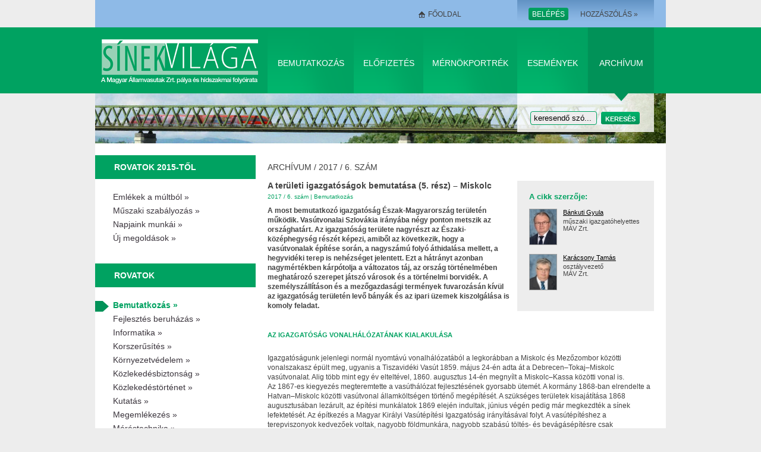

--- FILE ---
content_type: text/html; charset=UTF-8
request_url: https://www.sinekvilaga.hu/a-teruleti-igazgatosagok-bemutatasa-5-resz-miskolc
body_size: 8914
content:
<!DOCTYPE html PUBLIC "-//W3C//DTD XHTML 1.0 Transitional//EN" "http://www.w3.org/TR/xhtml1/DTD/xhtml1-transitional.dtd">
<html xmlns="http://www.w3.org/1999/xhtml" xml:lang="hu" lang="hu">
<head>
	<title>A területi igazgatóságok bemutatása (5. rész) – Miskolc</title>
<meta charset="utf-8" />
<meta name="description" content="Az igazgatóság vonalhálózatának kialakulása Igazgatóságunk jelenlegi normál nyomtávú vonalhálózatából a legkorábban a Miskolc és Mezőzombor közötti vonalszakasz épült meg, ugyanis a Tiszavidéki Vasút 1859. május 24-én adta át a Debrecen–Tokaj–Miskolc vasútvonalat...." />
<meta name="distribution" content="local" />
<meta name="keywords" content="" />
<meta name="generator" content="Eplos CMS 3.1" />
<meta name="robots" content="index, follow" />
<link rel="canonical" href="http://www.sinekvilaga.hu/a-teruleti-igazgatosagok-bemutatasa-5-resz-miskolc" />
<meta property="og:title" content="A területi igazgatóságok bemutatása (5. rész) – Miskolc" />
<meta property="og:description" content="Az igazgatóság vonalhálózatának kialakulása Igazgatóságunk jelenlegi normál nyomtávú vonalhálózatából a legkorábban a Miskolc és Mezőzombor közötti vonalszakasz épült meg, ugyanis a Tiszavidéki Vasút 1859. május 24-én adta át a Debrecen–Tokaj–Miskolc vasútvonalat...." />
<meta property="og:url" content="http://www.sinekvilaga.hu/a-teruleti-igazgatosagok-bemutatasa-5-resz-miskolc" />
<meta property="og:image" content="http://www.sinekvilaga.hu/php_images/bankuti_1_table-480x259.jpg" />
<meta property="og:image:width" content="480" />
<meta property="og:image:height" content="259" />
    <meta http-equiv="Content-Type" content="text/html;charset=utf-8"/>
    <link rel="shortcut icon" type="image/x-icon" href="/images/favicon.ico"/>
    <link rel="stylesheet" type="text/css" href="/css/styles.css" media="screen"/>
    <link rel="stylesheet" type="text/css" href="/css/print.css" media="print"/>
    <meta name="google-site-verification" content="emrf_DwcoDIp8r6x4UuyzCDgrDqQrf8GgPjDcKHd9T8" />
    <meta name="msvalidate.01" content="15D2864156D972261C389ABB640C33AC" />
	<meta name="robots" content="index, follow" />
	<meta name="revisit-after" content="30 Days" />
	<meta name="author" content="proaction Kft." />
	<meta name="copyright" content="Preflex 2008 Kft." />
	<meta name="distribution" content="local" />
	<meta name="language" content="HU" />
	<meta name="rating" content="general" />
	<meta name="generator" content="Eplos CMS" />
    <!--[if lt IE 7]>
	<link rel="stylesheet" type="text/css" href="/css/ie6.css" media="screen"/> 
    <![endif]-->
    <!--[if  IE 8]>
	<style type="text/css">
	    div#wrapper {display:table;}
	</style>
    <![endif]-->
    <script type="text/javascript" charset="utf-8" src="/js/jquery.1.4.min.js"> </script> 
    <script type="text/javascript" charset="utf-8" src="/js/script.js"></script>












	<link rel="stylesheet" type="text/css" href="/css/fancybox.css" media="screen"/>
	<script type="text/javascript" src="/js/jquery.mousewheel-3.0.2.pack.js"></script>
	<script type="text/javascript" src="/js/jquery.fancybox-1.3.1.pack.js"></script>
	<script type="text/javascript" charset="utf-8"> 
	//fancybox config
	$(document).ready(function() {
	 
	$("a.fancybox").fancybox({
	'titleShow'		: false,
	'transitionIn'	: 'none',
	'transitionOut'	: 'none',
	'titleShow' : true,
	'titlePosition': 'over' 
	});
	})
	</script>





	








	
</head>
<body>
    <div id="wrapper">
        <div id="main">





	<div class="header">
	<div class="headerTop">
		

			
	
					<div class="loginContainer">
			<ul>
				<li class="mar20 homeIcon" ><a href="/hu" title="Vissza a főoldalra">Főoldal</a></li>
				<li class="mar40" ><a href="#" title="The english version is under construction" style="visibility:hidden;">English</a></li>                        
				<li class="mar20" >
					<a href="javascript:void(0);" class="button" title="Kattintson ide a belépéshez!" id="loginOpener">
						<span class="cont" >Belépés</span>
						<span class="rightTip" ></span>
					</a>
				</li> 
				<li><a href="/regisztracio.php" title="Regisztráljon, hogy hozzászólhasson a honlapon található cikkekhez!" id="regLink"> Hozzászólás »</a></li> 
			</ul>
			<div id="login">
				<span class="arrow" ></span>
				<a href="javascript:void(0);" id="loginClose" title="Kattintson ide a panel bezárásához!">[x]</a> 
				<div id="loginErrorMessage">Hibás azonosító vagy jelszó!</div>
				<form id="loginForm" name="loginForm" action="http://www.sinekvilaga.hu/index.php" method="post" target="loginIframe">
					<dl>
						<dt><label for="txbEmail"><u>E</u>mail címe:</label></dt>
						<dd>
							<p class="inputContainer">
								<input type="text" accesskey="e" class="longer" name="txbEmail" id="txbEmail" />
								<span class="rightTip" ></span>
							</p>

							<div class="clearboth"> </div> 
						</dd>
						
						<dt><label for="txbPass"><u>J</u>elszó:</label></dt>
						<dd>
							<p class="inputContainer"><input type="password" accesskey="j" class="longer" value="password" name="txbPass" id="txbPass" /><span class="rightTip" ></span></p> 
							<div class="clearboth"> </div> 
						</dd>
					</dl>
					<input type="hidden" name="btnLogin" value="1" id="btnLogin" onclick="SignIn()" />
					<input type="button" class="submitButton"  value="Belépés" name="loginButton" id="loginButton" onclick="SignIn()"  />
					<a href="/jelszoemlekezteto.php" title="Kattintson ide, ha elfelejtette jelszavát!" >Elfelejtette jelszavát?</a> 
				</form> 
				<iframe name="loginIframe" id="loginIframe" width="0" height="0"></iframe>
			</div> 
						

		</div> 
	</div>
	<div class="nav">
		<h1> 
			<a href="/hu" class="logo" title="Vissza a főoldalra">
				Sínek Világa A Magyar Államvasútak Zrt. pálya és hídszakmai folyóirata
			</a>
		</h1>
		
		<ul class="mainMenu" >  




			<li><a href="/bemutatkozas.php" title="Bemutatkozás" class="bemut" >Bemutatkozás</a></li> 
			<li><a href="/elofizetes.php" title="Előfizetés" class="elofiz">Előfizetés</a></li> 
			<li><a href="/mernokportrek.php" title="Mérnökportrék" class="mernok">Mérnökportrék</a></li> 
			<li><a href="/123-30135.php" title="Események" class="links">Események</a></li> 
			<li><a href="/lapszamok.php" title="Archívum" class="arch">Archívum</a></li> 


		</ul> 
	</div>
	<div class="headerBottom subHeader">
		<form name="search" method="get" action="/kereso.php">
		<div class="archiveBox subArchbox">
			<ul>
				<li><p class="inputContainer"><input type="text" class="short" value="keresendő szó..." name="txbQuery" id="txbQuery" /><span class="rightTip" ></span></p></li>
				<li class="buttonContainer" ><input type="submit" value="Keresés" class="submitButton"  name="searchSubmit" id="searchSubmit" /> </li>
			</ul>    
		</div> 
		</form>
	</div>
	<div class="printHeader">
		<img src="/images/print_logo.gif" alt="Sínek világa" /> 
	</div>  
</div>










			<div class="content">
			



				

<div class="col1">
	<h3 class="boxHeader greenHeader" >Rovatok 2015-től</h3>
	


	<ul class="topicMenu" >
	

		

		

			<li><a href="/emlekek-a-multbol"  title="Emlékek a múltból">Emlékek a múltból&nbsp;&raquo;</a></li> 
		

	

		

		

			<li><a href="/muszaki-szabalyozas"  title="Műszaki szabályozás">Műszaki szabályozás&nbsp;&raquo;</a></li> 
		

	

		

		

			<li><a href="/napjaink-munkai"  title="Napjaink munkái">Napjaink munkái&nbsp;&raquo;</a></li> 
		

	

		

		

			<li><a href="/uj-megoldasok"  title="Új megoldások">Új megoldások&nbsp;&raquo;</a></li> 
		

	


	</ul> 

	<h3 class="boxHeader greenHeader" >Rovatok</h3>
	


	<ul class="topicMenu" >
	

		

		

			<li><a href="/123-30133.php" class="active" title="Bemutatkozás">Bemutatkozás&nbsp;&raquo;</a></li> 
		

	

		

		

			<li><a href="/fejlesztes-beruhazas-130812113712"  title="Fejlesztés beruházás">Fejlesztés beruházás&nbsp;&raquo;</a></li> 
		

	

		

		

			<li><a href="/informatika.php"  title="Informatika">Informatika&nbsp;&raquo;</a></li> 
		

	

		

		

			<li><a href="/korszerusites"  title="Korszerűsítés">Korszerűsítés&nbsp;&raquo;</a></li> 
		

	

		

		

			<li><a href="/123-29715.php"  title="Környezetvédelem">Környezetvédelem&nbsp;&raquo;</a></li> 
		

	

		

		

			<li><a href="/123-29714.php"  title="Közlekedésbiztonság">Közlekedésbiztonság&nbsp;&raquo;</a></li> 
		

	

		

		

			<li><a href="/123-34529.php"  title="Közlekedéstörténet">Közlekedéstörténet&nbsp;&raquo;</a></li> 
		

	

		

		

			<li><a href="/123-29713.php"  title="Kutatás">Kutatás&nbsp;&raquo;</a></li> 
		

	

		

		

			<li><a href="/123-29712.php"  title="Megemlékezés">Megemlékezés&nbsp;&raquo;</a></li> 
		

	

		

		

			<li><a href="/123-29711.php"  title="Méréstechnika">Méréstechnika&nbsp;&raquo;</a></li> 
		

	

		

		

			<li><a href="/123-29710.php"  title="Mérnöki ismeretek">Mérnöki ismeretek&nbsp;&raquo;</a></li> 
		

	

		

		

			<li><a href="/123-29709.php"  title="Minőségbiztosítás">Minőségbiztosítás&nbsp;&raquo;</a></li> 
		

	

		

		

			<li><a href="/123-29708.php"  title="Szabályzatok">Szabályzatok&nbsp;&raquo;</a></li> 
		

	

		

		

			<li><a href="/123-29707.php"  title="Technológia">Technológia&nbsp;&raquo;</a></li> 
		

	

		

		

			<li><a href="/123-30134.php"  title="Egyéb">Egyéb&nbsp;&raquo;</a></li> 
		

	


	</ul> 

	


	

	<h3 class="boxHeader" ><a href="/123-29706.php" title="Szerzői segédlet">Szerzői segédlet</a></h3>
	<div class="box">
		<p>
			A Sínek Világa folyóirat szerzőinek összeállított szempontok és segédlet. 
		</p>
		<a href="/123-29706.php" class="more" >Tovább&nbsp;&raquo;</a> 
	</div> 
	


</div>




			

			


				<div class="col2 articleCol">
                    <div class="articleHeader">
                        <h1 class="archive">
					



							<a href="/lapszamok.php" class="archive">Archívum</a> / 
							<a href="/2017/6">2017 / 6. szám</a>
					

					


						</h1>
                    </div>
					



                    <div class="authorInfo">
                        <strong>A cikk szerzője:</strong>
						


						

							 <p>
								
								
							



								<div class="persons_picture" onclick="document.location.href='/123-30475-php'" style="background-image:url(/php_images/ba-nkuti-gyula-49x70.jpg)"></div>
							

							

								<a class="person_name" href="/123-30475-php">
							


								Bánkuti Gyula
								</a>
								műszaki igazgatóhelyettes<br />
								MÁV Zrt.
						

							 <p>
								
								
							



								<div class="persons_picture" onclick="document.location.href='/123-30569-php'" style="background-image:url(/php_images/kara-csony-tama-s_mod-46x70.jpg)"></div>
							

							

								<a class="person_name" href="/123-30569-php">
							


								Karácsony Tamás
								</a>
								osztályvezető<br />
								MÁV Zrt.
						


							</p>
					</div> 
					

										
                    <h2>A területi igazgatóságok bemutatása (5. rész) – Miskolc</h2>
					<div class="small">
					<a href="/2017/6">2017 / 6. szám</a> | 						

							<a href="/123-30133.php">Bemutatkozás</a>
						


					</div>
					<div class="lead bold">A most bemutatkozó igazgatóság Észak-Magyarország területén működik. Vasútvonalai Szlovákia irányába négy ponton metszik az országhatárt. Az igazgatóság területe nagyrészt az Északi-középhegység részét képezi, amiből az következik, hogy a vasútvonalak építése során, a nagyszámú folyó áthidalása mellett, a hegy­vidéki terep is nehézséget jelentett. Ezt a hátrányt azonban nagymértékben kárpótolja a változatos táj, az ország történelmében meghatározó szerepet játszó városok és a történelmi borvidék. A személyszállításon és a mezőgazdasági termények fuvarozásán kívül az igazgatóság területén levő bányák és az ipari üzemek kiszolgálása is komoly feladat.</div>
    				



						
    					<div class="editor news" id="editor">
						

						

						<h3>Az igazgatóság vonalhálózatának kialakulása</h3>
<p>Igazgatóságunk jelenlegi normál nyomtávú vonalhálózatából a legkorábban a Miskolc és Mezőzombor közötti vonalszakasz épült meg, ugyanis a Tiszavidéki Vasút 1859. május 24-én adta át a Debrecen–Tokaj–Miskolc vasútvonalat. Alig több mint egy év elteltével, 1860. augusztus 14-én megnyílt a Miskolc–Kassa közötti vonal is.<br />Az 1867-es kiegyezés megteremtette a vasúthálózat fejlesztésének gyorsabb üte­mét. A kormány 1868-ban elrendelte a Hatvan–Miskolc közötti vasútvonal államköltségen történő megépítését. A szükséges területek kisajátítása 1868 augusztusában lezárult, az építési munkálatok 1869 elején indultak, június végén pedig már megkezdték a sínek lefektetését. Az építkezés a Magyar Királyi Vasútépítési Igazgatóság irányításával folyt. A vasútépítéshez a terepviszonyok kedvezőek voltak, nagyobb földmunkára, nagyobb szabású töltés- és bevágásépítésre csak Vámosgyörknél, Ludasnál és Mezőnyárádnál volt szükség.<br />A vonal építésekor 6,5 m hosszú, 32,5 kg-os b rendszerű vassíneket használtak, 7 db talpfával alátámasztva, szilárd illesztéssel, 93 cm-es aljtávolsággal. A vasútvonal egyetlen nagyobb műtárgya a Zagyván épült, 25 m nyílású, párhuzamos övű, többszörös szimmetrikus rácsozású vasúti híd. A további 127 db 493 m összhosszúságú műtárgy közül 71 db 2 m-nél kisebb, 42 db 2–10 m közötti, 14 pedig 10–30 m közötti volt. A vasútvonalon 11 felvételi épületet építettek, hétnél peron is létesült. A vonal Miskolcon csatlakozott a Tiszavidéki Vasút állomásához. A vasúti gerinchálózat fontos szakaszának számító 115 km hosszúságú Hatvan–Miskolc közötti vonalat 1870. január 9-én adták át a forgalomnak. Az építkezés kevesebb mint két esztendőt vett igénybe.<br />Még 1970-ben átadták a forgalomnak a Vámosgyörk–Gyöngyös szárnyvonalat, majd 1872. október 5-én a Füzesabony–Eger szárnyvonalat is.<br />Tokaj-Hegyalja a környék rendkívüli adottságait kihasználva világszerte híres bortermelő központtá fejlődött, de az utak rossz állapota, a szekérfuvarozás lassúsága miatt szükség volt a nagyobb árutömeget gyorsan és biztonságosan továbbító vasút mielőbbi megépítésére. A vonal átadása két részletben történt. A Mezőzombortól Sátoraljaújhelyig terjedő 41,3 km-es szakaszt 1871. október 24-én, a Sátoraljaújhely és Csap közötti 42 km-es szakaszt 1872. augusztus 25-én adták át a forgalomnak. Szerencs és Mezőzombor között a már meglevő tokaji vágány mellé egy másik sínpárt építettek a szerencsi állomás egyidejű bővítésével.<br />Két részben épült a Vámosgyörk és Újszász közötti 61 km-es vonal is. Jászapáti és Újszász között 1885. június 21-én adták át a forgalomnak, a Vámosgyörk–Jászapáti szakaszt pedig 1909. július 1-jén nyitották meg.<br />A Diósgyőrt Miskolccal összekötő vasgyári iparvasutat 1873-ra építették ki, az akkor már néhány éve üzemelő, és fokozatosan kiépülő vasmű és a köré települt egyéb ipari cégek kiszolgálására.<br />1874. szeptember 5-én indult meg a forgalom Miskolc és Bánréve között, majd 1887-ben a Bánrévéről Ózd felé vezető kisvasutat normál nyomtávolságúra építették át.<br />A Kisterenye–Kál-Kápolna vasútvonalat 1887. július 31-én nyitották meg, a Hídvégardó oh.–Sajóecseg vonal üzembe helyezésére pedig 1896. augusztus 23-án került sor.<br />1906-ban elindult a vasúti közlekedés Nyékládháza és Mezőcsát között is.<br />A Bükk hegység nyugati oldalán haladó, regénybe illő fekvésű Eger–Putnok vasútvonal építését 1906-ban kezdték meg, és 1908. november 12-én adták át a forgalomnak.<br />A Kassa-Hegyaljai HÉV Társaság által 17 hónap alatt épített, Szerencset Kassával összekötő egyvágányú vasútvonalat 1909. szeptember 30-án adták át a forgalomnak.<br />1925-ben aztán kiépült a normál nyom­távolságú vonal Kazincbarcikától Ru­da­bányáig.<br />A Nyékládháza–Tiszaújváros–Tiszapalkonya vonal 1953 és 1955 között épült.<br />Visonta és Bükkábrány az ország legnagyobb szénkészlettel rendelkező bányaterületei. Az ásványi anyagok kitermeléséhez az építkezési anyagok, valamint a bányászathoz szükséges gépek, továbbá a lignit gazdaságos szállítására a vasút mutatkozott a legkedvezőbbnek, ezért 1965 és 1966 között egy-egy vontatóvágány épült Nagyút és Visonta, illetve Mező­keresztes-Mezőnyárád és Bükkábrány állomások között. 1986. július 10-én elkészült a bükkábrányi iparvágány villamosítása, majd ehhez kapcsolódóan 1992. február 14-én üzembe helyezték a Nagyút–Visonta közötti vágány villamos felsővezetékét is. Ezzel lehetővé vált a Visontai Hőerőmű részére a nagy volumenű szénszállítás lebonyolítása villamos vontatással.</p>
<h3>Az igazgatóság története</h3>
<p>A MÁV először 1879-ben alapított üzletvezetőséget Miskolcon. Az üzletvezetőség működését az év november 25-én kezdte meg. A megalakulásakor az üzletvezetőség vonalhálózatát részben a MÁV által Észak-Magyarországon épített új vasútvonalak, részben az államosított Tiszavidéki Vasúttársaság északi vonalai alkották. Vonalhossza a megalakulásakor 467 km volt.<br />1886-ban a MÁV egyszerűsítési programja keretében több üzletvezetőséget megszüntetett, köztük a miskolcit is, vonalait ekkor a Budapesti Üzletvezetőség vette át.<br />Az üzletvezetőség megszüntetése után alig néhány évvel már bebizonyosodott, hogy az helytelen intézkedés volt. Az ország északi részén olyan ütemben épültek új vasútvonalak, hogy az államvasutaknak feltétlenül szüksége volt az üzletvezetőségi irányításra, ehhez pedig a legalkalmasabb központ Miskolc volt. Ezért hat évvel később, 1892. május 1-jével ismét létrehozták a Miskolci Üzletvezetőséget. <br />Az újjáalakult üzletvezetőség központja ideiglenes hivatali helyiségekben működött, felmerült azonban annak szükségessége, hogy az üzletvezetőség állandó székházba költözzék. A tapolcai apátság kezelésében lévő Mindszent fogadó, majd népszerű nevén Kisbáránka kocsma és a mellette lévő serház helyére tervezték a görög katolikus püspöknek épített kétemeletes, neobarokk püspöki palotát. Blau Gyula építész és tervező 1882. május 17-én kezdte meg a palota építését, a munkát 1890-ben fejezték be. 1893 és 1908 között a MÁV évi 9750 Ft-ért bérelte a száznegyven ablakos épületet. Az 1260 m² bruttó alapterületű épület tulajdonjogát a magyar állam 1908-ban szerezte meg. 1969. február 5-én engedélyezte az akkori Városi Tanács Végrehajtó Bizottsága Építési és Közlekedési Osztálya a MÁV Igazgatóság épületére az emelet ráépítését.<br />Az 1910-es évek elején volt a leghosszabb az üzletvezetőség vonalhálózata, meghaladta az 1800 km-t. Az üzletvezetőség a másodszori megszervezés után öt osztállyal, 17 osztálymérnökséggel és 64 pályamesteri szakasszal működött. <br />A II. világháborúban a légitámadások, majd a szárazföldi harcok nem csak a magyar városoknak és a polgári lakosságnak okoztak hatalmas veszteségeket, sok kárt tettek a vasúti pályákban, a műtárgyakban, az épületekben, a járművekben és egyéb berendezésekben is. A károk helyre­állítása évekig tartó nagy feladatot jelentett a magyar vasút építési és pályafenntartási szolgálatának. 1945. május 23-ától a MÁV-nak hat üzletvezetősége, majd 1949-től igazgatósága, köztük a miskolci, működött hosszú éveken át. 1993-ban átmenetileg a Miskolci Igazgatóságot üzletvezetőséggé minősítették vissza, és a Debreceni Vasútigazgatóság irányítása alá vonták. Az új szervezeti felépítés rövid idő alatt megbukott, 1997-ben ismét hat területi igazgatóságot hoztak létre. 2004-ben az igazgatóságokból területi központok lettek.  <br />A Miskolci Területi Központhoz 2005 elején 4 osztály, 7 alosztály, 2 mérnöki szakasz és 12 főpályamesteri szakasz tartozott.<br />2013. január 1-jétől Területi Igazga­tóságként, majd Pályavasúti Területi Igazgatóságként működünk, 4 osztállyal, 1 Pályafenntartási főnökséggel, 9 Pá­­lyafenntartási szakasszal és 1 Hidász szakasszal. A szakmai osztályok jelenlegi létszámát és vezetőit a <em>1. táblázatban</em> ismertetjük.</p>
<h3><img src="/php_images/bankuti_1_table-480x259.jpg" class="aligncenter" alt="" data-mce-class="aligncenter" width="480" height="259" /></h3>
<h3></h3>
<div class="news_paging"><span>A cikk folytatódik, lapozás:</span><a href="/a-teruleti-igazgatosagok-bemutatasa-5-resz-miskolc?index=1" class="active">1</a><a href="/a-teruleti-igazgatosagok-bemutatasa-5-resz-miskolc?index=2" >2</a><a href="/a-teruleti-igazgatosagok-bemutatasa-5-resz-miskolc?index=3" >3</a><a href="/a-teruleti-igazgatosagok-bemutatasa-5-resz-miskolc?index=4" >4</a><a href="/a-teruleti-igazgatosagok-bemutatasa-5-resz-miskolc?index=5" >5</a><a href="/a-teruleti-igazgatosagok-bemutatasa-5-resz-miskolc?index=6" >6</a><a href="/a-teruleti-igazgatosagok-bemutatasa-5-resz-miskolc?index=7" >7</a><a href="/a-teruleti-igazgatosagok-bemutatasa-5-resz-miskolc?index=8" >8</a><a href="/a-teruleti-igazgatosagok-bemutatasa-5-resz-miskolc?index=2">Következő »</a></div>						

						</div> 
				     


					



						<h3>Irodalomjegyzék</h3>
						
						<div class="editor"><ul><li>
						Vasúti hidak a miskolci igazgatóság területén. Szerk.: Dr. Halász József. Vasúti Hidak Alapítvány, 2015.</li><li>Tájékoztató Borsod-Abaúj-Zemplén megye tömegközlekedési helyzetéről. A BAZ Megyei Közgyűlésnek készített tájékoztató, 2017.</li><li>Dr. Horváth Ferenc: A magyar vasút építési és fenntartási szervezetének története I–II. MÁV Rt. Vezérigazgatóság, 2004.</li><li>Balogh Péter: Mezőzombor–Sátoraljaújhely, oh. vasútvonal korszerűsítése – szűk keresztmetszet kiváltása. Prezentáció a hidász szakmai napra, 2017. nov. 14.</li><li>Bánkuti Gyula: Monitoringfeladatok a főpályamesteri szakaszokon. Sínek Világa, 2007/1–2.</li><li>www.borsodchem-group.com – A BorsodChem Zrt. hivatalos honlapja.</li><li>www.mert.hu – A Mátrai Erőmű Zrt. hivatalos honlapja.						</li></ul></div>
					


				   						

					

 
					


					



						A teljes cikket megtalálja a folyóirat 2017 / 6. számában.<br />
												Ha szeretne rendszeresen hozzájutni a legfrisebb számokhoz, <a href="/elofizetes.php">fizessen elő a folyóiratra.</a>
						<div class="articleFooter">
							<a href="javascript:window.print()" class="printlink">Oldal nyomtatása</a>
															<a href="javascript:loadMessages('44752','Hozzászólások (0)')" id="comlink">A cikkhez még nem szóltak hozzá - Új hozzászólás</a>
													</div>
						<div id="messages">A hozzászólások megtekintéséhez vagy új hozzászólás írásához be kell jelentkeznie!</div>
					

					
					                </div> 
				<script type="text/javascript">
					var messagesURL='/a-teruleti-igazgatosagok-bemutatasa-5-resz-miskolc';
									</script>
				<iframe id="postiframe" name="postiframe" src="/"></iframe>
				<div class="eplos_edit_panel"></div>




	<div class="clearboth"> </div> 
            </div>
        </div>




        <div class="printFooter">
            <strong>Sínek Világa A Magyar Államvasútak Zrt. pálya és hídszakmai folyóirata</strong><br />
            http://www.sinekvilaga.hu | &copy; 
        </div> 
    </div>
    <div id="footer">
        <div class="footerInner">
            <ul>
		

		

                <li><a href="/123-29698.php" title="Médiaajánlat">Médiaajánlat</a></li> 
		

                <li><a href="/123-29697.php" title="Kapcsolat">Kapcsolat</a></li> 
		

                <li><a href="/123-29696.php" title="Oldaltérkép">Oldaltérkép</a></li> 
		

                <li><a href="/123-29695.php" title="Impresszum">Impresszum</a></li> 
		

                <li><a href="/123-29694.php" title="Adatvédelem">Adatvédelem</a></li> 
		


                <li>&copy; 2024 SinekVilaga.hu</li>   
            </ul> 
        </div> 
    </div>  





<script>
  (function(i,s,o,g,r,a,m){i['GoogleAnalyticsObject']=r;i[r]=i[r]||function(){
  (i[r].q=i[r].q||[]).push(arguments)},i[r].l=1*new Date();a=s.createElement(o),
  m=s.getElementsByTagName(o)[0];a.async=1;a.src=g;m.parentNode.insertBefore(a,m)
  })(window,document,'script','//www.google-analytics.com/analytics.js','ga');

  ga('create', 'UA-68607675-1', 'auto');
  ga('send', 'pageview');

</script>
</body>
</html>





--- FILE ---
content_type: text/css
request_url: https://www.sinekvilaga.hu/css/fancybox.css
body_size: 1241
content:
#fancybox-loading{position:fixed;top:50%;left:50%;height:40px;width:40px;margin-top:-20px;margin-left:-20px;cursor:pointer;overflow:hidden;z-index:1104;display:none}* html #fancybox-loading{/* IE6 */position:absolute;margin-top:0}#fancybox-loading div{position:absolute;top:0;left:0;width:40px;height:480px;background-image:url('../images/fancybox.png')}#fancybox-overlay{position:fixed;top:0;left:0;bottom:0;right:0;background:#000;z-index:1100;display:none}* html #fancybox-overlay{/* IE6 */position:absolute;width:100%}#fancybox-tmp{padding:0;margin:0;border:0;overflow:auto;display:none}#fancybox-wrap{position:absolute;top:0;left:0;margin:0;padding:20px;z-index:1101;display:none}#fancybox-outer{position:relative;width:100%;height:100%;background:#FFF}#fancybox-inner{position:absolute;top:0;left:0;width:1px;height:1px;padding:0;margin:0;outline:none;overflow:hidden}#fancybox-hide-sel-frame{position:absolute;top:0;left:0;width:100%;height:100%;background:transparent}#fancybox-close{position:absolute;top:-15px;right:-15px;width:30px;height:30px;background-image:url('../images/fancybox.png');background-position:-40px 0px;cursor:pointer;z-index:1103;display:none}#fancybox_error{color:#444;font:normal 12px/20px Arial;padding:7px;margin:0}#fancybox-content{height:auto;width:auto;padding:0;margin:0}#fancybox-img{width:100%;height:100%;padding:0;margin:0;border:none;outline:none;line-height:0;vertical-align:top;-ms-interpolation-mode:bicubic}#fancybox-frame{position:relative;width:100%;height:100%;border:none;display:block}#fancybox-title{position:absolute;bottom:0;left:0;font-family:Arial;font-size:12px;z-index:1102}.fancybox-title-inside{padding:10px 0;text-align:center;color:#333}.fancybox-title-outside{padding-top:5px;color:#FFF;text-align:center;font-weight:bold}.fancybox-title-over{color:#FFF;text-align:left}#fancybox-title-over{padding:10px;background-image:url('../images/fancy_title_over.png');display:block}#fancybox-title-wrap{display:inline-block}#fancybox-title-wrap span{height:32px;float:left}#fancybox-title-left{padding-left:15px;background-image:url('../images/fancybox.png');background-position:-40px -90px;background-repeat:no-repeat}#fancybox-title-main{font-weight:bold;line-height:29px;background-image:url('../images/fancybox-x.png');background-position:0px -40px;color:#FFF}#fancybox-title-right{padding-left:15px;background-image:url('../images/fancybox.png');background-position:-55px -90px;background-repeat:no-repeat}#fancybox-left,#fancybox-right{position:absolute;bottom:0px;height:100%;width:35%;cursor:pointer;outline:none;background-image:url('../images/blank.gif');z-index:1102;display:none}#fancybox-left{left:0px}#fancybox-right{right:0px}#fancybox-left-ico,#fancybox-right-ico{position:absolute;top:50%;left:-9999px;width:30px;height:30px;margin-top:-15px;cursor:pointer;z-index:1102;display:block}#fancybox-left-ico{background-image:url('../images/fancybox.png');background-position:-40px -30px}#fancybox-right-ico{background-image:url('../images/fancybox.png');background-position:-40px -60px}#fancybox-left:hover,#fancybox-right:hover{visibility:visible; /* IE6 */}#fancybox-left:hover span{left:20px}#fancybox-right:hover span{left:auto;right:20px}.fancy-bg{position:absolute;padding:0;margin:0;border:0;width:20px;height:20px;z-index:1001}#fancy-bg-n{top:-20px;left:0;width:100%;background-image:url('../images/fancybox-x.png')}#fancy-bg-ne{top:-20px;right:-20px;background-image:url('../images/fancybox.png');background-position:-40px -162px}#fancy-bg-e{top:0;right:-20px;height:100%;background-image:url('../images/fancybox-y.png');background-position:-20px 0px}#fancy-bg-se{bottom:-20px;right:-20px;background-image:url('../images/fancybox.png');background-position:-40px -182px}#fancy-bg-s{bottom:-20px;left:0;width:100%;background-image:url('../images/fancybox-x.png');background-position:0px -20px}#fancy-bg-sw{bottom:-20px;left:-20px;background-image:url('../images/fancybox.png');background-position:-40px -142px}#fancy-bg-w{top:0;left:-20px;height:100%;background-image:url('../images/fancybox-y.png')}#fancy-bg-nw{top:-20px;left:-20px;background-image:url('../images/fancybox.png');background-position:-40px -122px}/* IE */#fancybox-loading.fancybox-ie div{background:transparent;filter:progid:DXImageTransform.Microsoft.AlphaImageLoader(src='images/fancy_loading.png',sizingMethod='scale')}.fancybox-ie #fancybox-close{background:transparent;filter:progid:DXImageTransform.Microsoft.AlphaImageLoader(src='images/fancy_close.png',sizingMethod='scale')}.fancybox-ie #fancybox-title-over{background:transparent;filter:progid:DXImageTransform.Microsoft.AlphaImageLoader(src='images/fancy_title_over.png',sizingMethod='scale');zoom:1}.fancybox-ie #fancybox-title-left{background:transparent;filter:progid:DXImageTransform.Microsoft.AlphaImageLoader(src='images/fancy_title_left.png',sizingMethod='scale')}.fancybox-ie #fancybox-title-main{background:transparent;filter:progid:DXImageTransform.Microsoft.AlphaImageLoader(src='images/fancy_title_main.png',sizingMethod='scale')}.fancybox-ie #fancybox-title-right{background:transparent;filter:progid:DXImageTransform.Microsoft.AlphaImageLoader(src='images/fancy_title_right.png',sizingMethod='scale')}.fancybox-ie #fancybox-left-ico{background:transparent;filter:progid:DXImageTransform.Microsoft.AlphaImageLoader(src='images/fancy_nav_left.png',sizingMethod='scale')}.fancybox-ie #fancybox-right-ico{background:transparent;filter:progid:DXImageTransform.Microsoft.AlphaImageLoader(src='images/fancy_nav_right.png',sizingMethod='scale')}.fancybox-ie .fancy-bg{background:transparent !important}.fancybox-ie #fancy-bg-n{filter:progid:DXImageTransform.Microsoft.AlphaImageLoader(src='images/fancy_shadow_n.png',sizingMethod='scale')}.fancybox-ie #fancy-bg-ne{filter:progid:DXImageTransform.Microsoft.AlphaImageLoader(src='images/fancy_shadow_ne.png',sizingMethod='scale')}.fancybox-ie #fancy-bg-e{filter:progid:DXImageTransform.Microsoft.AlphaImageLoader(src='images/fancy_shadow_e.png',sizingMethod='scale')}.fancybox-ie #fancy-bg-se{filter:progid:DXImageTransform.Microsoft.AlphaImageLoader(src='images/fancy_shadow_se.png',sizingMethod='scale')}.fancybox-ie #fancy-bg-s{filter:progid:DXImageTransform.Microsoft.AlphaImageLoader(src='images/fancy_shadow_s.png',sizingMethod='scale')}.fancybox-ie #fancy-bg-sw{filter:progid:DXImageTransform.Microsoft.AlphaImageLoader(src='images/fancy_shadow_sw.png',sizingMethod='scale')}.fancybox-ie #fancy-bg-w{filter:progid:DXImageTransform.Microsoft.AlphaImageLoader(src='images/fancy_shadow_w.png',sizingMethod='scale')}.fancybox-ie #fancy-bg-nw{filter:progid:DXImageTransform.Microsoft.AlphaImageLoader(src='images/fancy_shadow_nw.png',sizingMethod='scale')}